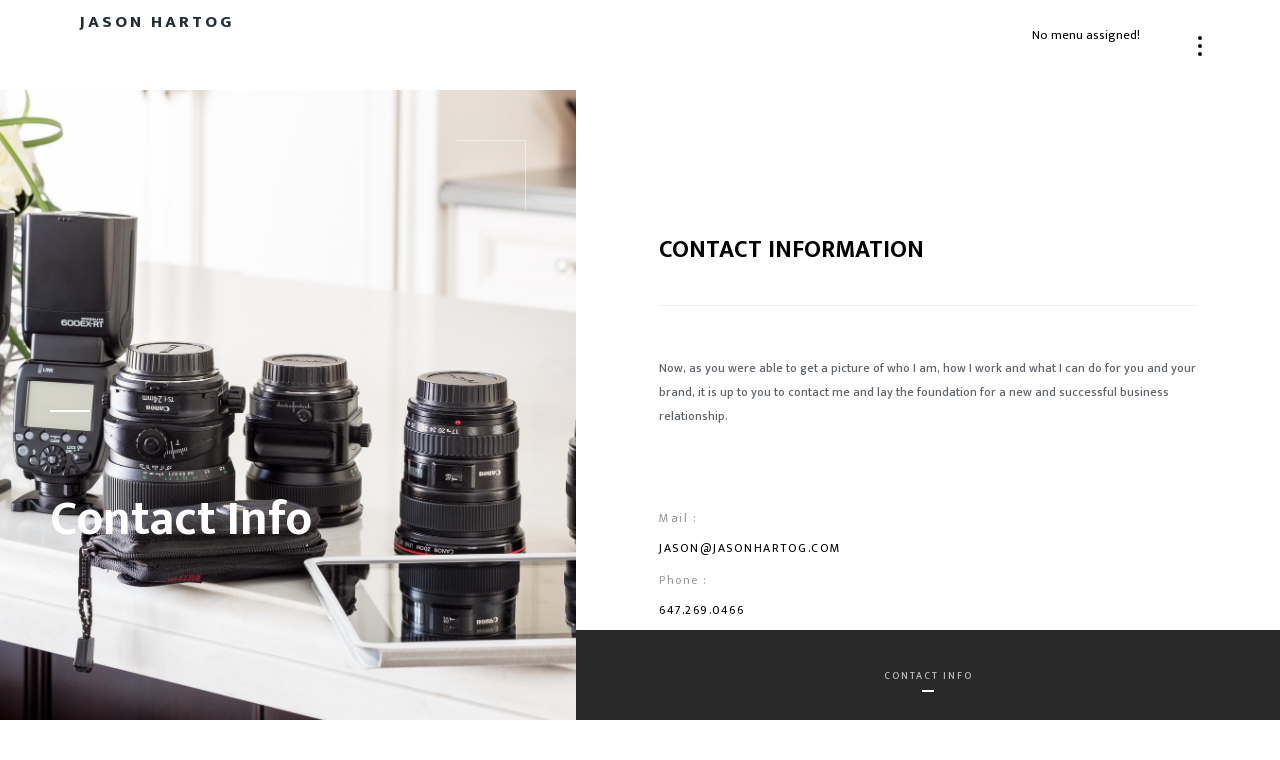

--- FILE ---
content_type: text/css
request_url: https://jasonhartog.com/wp-content/themes/kotlis-child/style.css?ver=1.0
body_size: 358
content:
/*
Theme Name: Kotlis Child
Theme URL: https://themeforest.net/item/kotlis-photography-portfolio-wordpress-theme/23639160
Description: Child theme of Kotlis
Author: webRedox WordPress team
Author URI: http://webredox.net/
Template: kotlis
Version: 1.2
Text Domain: kotlis-child
*/ 
/*******Add Your Css Below This Line*********/

.logo-holder {
 
    top: 10px !important;
  
}

.box-media-zoom {

    top: 39px !important;
    right: 7px !important;
}